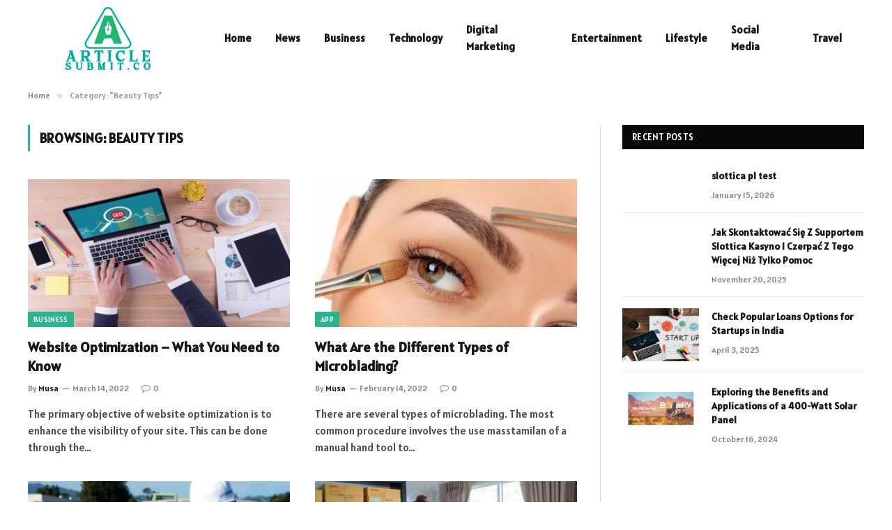

--- FILE ---
content_type: text/html; charset=UTF-8
request_url: https://articlesubmit.co/category/beauty-tips/
body_size: 10532
content:
<!DOCTYPE html>
<html lang="en-US" prefix="og: https://ogp.me/ns#" class="s-light site-s-light">

<head>

	<meta charset="UTF-8" />
	<meta name="viewport" content="width=device-width, initial-scale=1" />
	
<!-- Search Engine Optimization by Rank Math - https://rankmath.com/ -->
<title>Beauty Tips - Article Submit</title><link rel="preload" as="font" href="https://articlesubmit.co/wp-content/themes/smart-mag/css/icons/fonts/ts-icons.woff2?v2.8" type="font/woff2" crossorigin="anonymous" />
<meta name="robots" content="follow, index, max-snippet:-1, max-video-preview:-1, max-image-preview:large"/>
<link rel="canonical" href="https://articlesubmit.co/category/beauty-tips/" />
<meta property="og:locale" content="en_US" />
<meta property="og:type" content="article" />
<meta property="og:title" content="Beauty Tips - Article Submit" />
<meta property="og:url" content="https://articlesubmit.co/category/beauty-tips/" />
<meta property="og:site_name" content="Article Submit" />
<meta name="twitter:card" content="summary_large_image" />
<meta name="twitter:title" content="Beauty Tips - Article Submit" />
<meta name="twitter:site" content="@Musa" />
<meta name="twitter:label1" content="Posts" />
<meta name="twitter:data1" content="9" />
<script type="application/ld+json" class="rank-math-schema">{"@context":"https://schema.org","@graph":[{"@type":"Person","@id":"https://articlesubmit.co/#person","name":"Article Submit","sameAs":["https://twitter.com/Musa"]},{"@type":"WebSite","@id":"https://articlesubmit.co/#website","url":"https://articlesubmit.co","name":"Article Submit","publisher":{"@id":"https://articlesubmit.co/#person"},"inLanguage":"en-US"},{"@type":"CollectionPage","@id":"https://articlesubmit.co/category/beauty-tips/#webpage","url":"https://articlesubmit.co/category/beauty-tips/","name":"Beauty Tips - Article Submit","isPartOf":{"@id":"https://articlesubmit.co/#website"},"inLanguage":"en-US"}]}</script>
<!-- /Rank Math WordPress SEO plugin -->

<link rel='dns-prefetch' href='//fonts.googleapis.com' />
<link rel="alternate" type="application/rss+xml" title="Article Submit &raquo; Feed" href="https://articlesubmit.co/feed/" />
<link rel="alternate" type="application/rss+xml" title="Article Submit &raquo; Comments Feed" href="https://articlesubmit.co/comments/feed/" />
<link rel="alternate" type="application/rss+xml" title="Article Submit &raquo; Beauty Tips Category Feed" href="https://articlesubmit.co/category/beauty-tips/feed/" />
<style id='wp-img-auto-sizes-contain-inline-css' type='text/css'>
img:is([sizes=auto i],[sizes^="auto," i]){contain-intrinsic-size:3000px 1500px}
/*# sourceURL=wp-img-auto-sizes-contain-inline-css */
</style>
<style id='wp-emoji-styles-inline-css' type='text/css'>

	img.wp-smiley, img.emoji {
		display: inline !important;
		border: none !important;
		box-shadow: none !important;
		height: 1em !important;
		width: 1em !important;
		margin: 0 0.07em !important;
		vertical-align: -0.1em !important;
		background: none !important;
		padding: 0 !important;
	}
/*# sourceURL=wp-emoji-styles-inline-css */
</style>
<link rel='stylesheet' id='wp-block-library-css' href='https://articlesubmit.co/wp-includes/css/dist/block-library/style.min.css?ver=6.9' type='text/css' media='all' />
<style id='global-styles-inline-css' type='text/css'>
:root{--wp--preset--aspect-ratio--square: 1;--wp--preset--aspect-ratio--4-3: 4/3;--wp--preset--aspect-ratio--3-4: 3/4;--wp--preset--aspect-ratio--3-2: 3/2;--wp--preset--aspect-ratio--2-3: 2/3;--wp--preset--aspect-ratio--16-9: 16/9;--wp--preset--aspect-ratio--9-16: 9/16;--wp--preset--color--black: #000000;--wp--preset--color--cyan-bluish-gray: #abb8c3;--wp--preset--color--white: #ffffff;--wp--preset--color--pale-pink: #f78da7;--wp--preset--color--vivid-red: #cf2e2e;--wp--preset--color--luminous-vivid-orange: #ff6900;--wp--preset--color--luminous-vivid-amber: #fcb900;--wp--preset--color--light-green-cyan: #7bdcb5;--wp--preset--color--vivid-green-cyan: #00d084;--wp--preset--color--pale-cyan-blue: #8ed1fc;--wp--preset--color--vivid-cyan-blue: #0693e3;--wp--preset--color--vivid-purple: #9b51e0;--wp--preset--gradient--vivid-cyan-blue-to-vivid-purple: linear-gradient(135deg,rgb(6,147,227) 0%,rgb(155,81,224) 100%);--wp--preset--gradient--light-green-cyan-to-vivid-green-cyan: linear-gradient(135deg,rgb(122,220,180) 0%,rgb(0,208,130) 100%);--wp--preset--gradient--luminous-vivid-amber-to-luminous-vivid-orange: linear-gradient(135deg,rgb(252,185,0) 0%,rgb(255,105,0) 100%);--wp--preset--gradient--luminous-vivid-orange-to-vivid-red: linear-gradient(135deg,rgb(255,105,0) 0%,rgb(207,46,46) 100%);--wp--preset--gradient--very-light-gray-to-cyan-bluish-gray: linear-gradient(135deg,rgb(238,238,238) 0%,rgb(169,184,195) 100%);--wp--preset--gradient--cool-to-warm-spectrum: linear-gradient(135deg,rgb(74,234,220) 0%,rgb(151,120,209) 20%,rgb(207,42,186) 40%,rgb(238,44,130) 60%,rgb(251,105,98) 80%,rgb(254,248,76) 100%);--wp--preset--gradient--blush-light-purple: linear-gradient(135deg,rgb(255,206,236) 0%,rgb(152,150,240) 100%);--wp--preset--gradient--blush-bordeaux: linear-gradient(135deg,rgb(254,205,165) 0%,rgb(254,45,45) 50%,rgb(107,0,62) 100%);--wp--preset--gradient--luminous-dusk: linear-gradient(135deg,rgb(255,203,112) 0%,rgb(199,81,192) 50%,rgb(65,88,208) 100%);--wp--preset--gradient--pale-ocean: linear-gradient(135deg,rgb(255,245,203) 0%,rgb(182,227,212) 50%,rgb(51,167,181) 100%);--wp--preset--gradient--electric-grass: linear-gradient(135deg,rgb(202,248,128) 0%,rgb(113,206,126) 100%);--wp--preset--gradient--midnight: linear-gradient(135deg,rgb(2,3,129) 0%,rgb(40,116,252) 100%);--wp--preset--font-size--small: 13px;--wp--preset--font-size--medium: 20px;--wp--preset--font-size--large: 36px;--wp--preset--font-size--x-large: 42px;--wp--preset--spacing--20: 0.44rem;--wp--preset--spacing--30: 0.67rem;--wp--preset--spacing--40: 1rem;--wp--preset--spacing--50: 1.5rem;--wp--preset--spacing--60: 2.25rem;--wp--preset--spacing--70: 3.38rem;--wp--preset--spacing--80: 5.06rem;--wp--preset--shadow--natural: 6px 6px 9px rgba(0, 0, 0, 0.2);--wp--preset--shadow--deep: 12px 12px 50px rgba(0, 0, 0, 0.4);--wp--preset--shadow--sharp: 6px 6px 0px rgba(0, 0, 0, 0.2);--wp--preset--shadow--outlined: 6px 6px 0px -3px rgb(255, 255, 255), 6px 6px rgb(0, 0, 0);--wp--preset--shadow--crisp: 6px 6px 0px rgb(0, 0, 0);}:where(.is-layout-flex){gap: 0.5em;}:where(.is-layout-grid){gap: 0.5em;}body .is-layout-flex{display: flex;}.is-layout-flex{flex-wrap: wrap;align-items: center;}.is-layout-flex > :is(*, div){margin: 0;}body .is-layout-grid{display: grid;}.is-layout-grid > :is(*, div){margin: 0;}:where(.wp-block-columns.is-layout-flex){gap: 2em;}:where(.wp-block-columns.is-layout-grid){gap: 2em;}:where(.wp-block-post-template.is-layout-flex){gap: 1.25em;}:where(.wp-block-post-template.is-layout-grid){gap: 1.25em;}.has-black-color{color: var(--wp--preset--color--black) !important;}.has-cyan-bluish-gray-color{color: var(--wp--preset--color--cyan-bluish-gray) !important;}.has-white-color{color: var(--wp--preset--color--white) !important;}.has-pale-pink-color{color: var(--wp--preset--color--pale-pink) !important;}.has-vivid-red-color{color: var(--wp--preset--color--vivid-red) !important;}.has-luminous-vivid-orange-color{color: var(--wp--preset--color--luminous-vivid-orange) !important;}.has-luminous-vivid-amber-color{color: var(--wp--preset--color--luminous-vivid-amber) !important;}.has-light-green-cyan-color{color: var(--wp--preset--color--light-green-cyan) !important;}.has-vivid-green-cyan-color{color: var(--wp--preset--color--vivid-green-cyan) !important;}.has-pale-cyan-blue-color{color: var(--wp--preset--color--pale-cyan-blue) !important;}.has-vivid-cyan-blue-color{color: var(--wp--preset--color--vivid-cyan-blue) !important;}.has-vivid-purple-color{color: var(--wp--preset--color--vivid-purple) !important;}.has-black-background-color{background-color: var(--wp--preset--color--black) !important;}.has-cyan-bluish-gray-background-color{background-color: var(--wp--preset--color--cyan-bluish-gray) !important;}.has-white-background-color{background-color: var(--wp--preset--color--white) !important;}.has-pale-pink-background-color{background-color: var(--wp--preset--color--pale-pink) !important;}.has-vivid-red-background-color{background-color: var(--wp--preset--color--vivid-red) !important;}.has-luminous-vivid-orange-background-color{background-color: var(--wp--preset--color--luminous-vivid-orange) !important;}.has-luminous-vivid-amber-background-color{background-color: var(--wp--preset--color--luminous-vivid-amber) !important;}.has-light-green-cyan-background-color{background-color: var(--wp--preset--color--light-green-cyan) !important;}.has-vivid-green-cyan-background-color{background-color: var(--wp--preset--color--vivid-green-cyan) !important;}.has-pale-cyan-blue-background-color{background-color: var(--wp--preset--color--pale-cyan-blue) !important;}.has-vivid-cyan-blue-background-color{background-color: var(--wp--preset--color--vivid-cyan-blue) !important;}.has-vivid-purple-background-color{background-color: var(--wp--preset--color--vivid-purple) !important;}.has-black-border-color{border-color: var(--wp--preset--color--black) !important;}.has-cyan-bluish-gray-border-color{border-color: var(--wp--preset--color--cyan-bluish-gray) !important;}.has-white-border-color{border-color: var(--wp--preset--color--white) !important;}.has-pale-pink-border-color{border-color: var(--wp--preset--color--pale-pink) !important;}.has-vivid-red-border-color{border-color: var(--wp--preset--color--vivid-red) !important;}.has-luminous-vivid-orange-border-color{border-color: var(--wp--preset--color--luminous-vivid-orange) !important;}.has-luminous-vivid-amber-border-color{border-color: var(--wp--preset--color--luminous-vivid-amber) !important;}.has-light-green-cyan-border-color{border-color: var(--wp--preset--color--light-green-cyan) !important;}.has-vivid-green-cyan-border-color{border-color: var(--wp--preset--color--vivid-green-cyan) !important;}.has-pale-cyan-blue-border-color{border-color: var(--wp--preset--color--pale-cyan-blue) !important;}.has-vivid-cyan-blue-border-color{border-color: var(--wp--preset--color--vivid-cyan-blue) !important;}.has-vivid-purple-border-color{border-color: var(--wp--preset--color--vivid-purple) !important;}.has-vivid-cyan-blue-to-vivid-purple-gradient-background{background: var(--wp--preset--gradient--vivid-cyan-blue-to-vivid-purple) !important;}.has-light-green-cyan-to-vivid-green-cyan-gradient-background{background: var(--wp--preset--gradient--light-green-cyan-to-vivid-green-cyan) !important;}.has-luminous-vivid-amber-to-luminous-vivid-orange-gradient-background{background: var(--wp--preset--gradient--luminous-vivid-amber-to-luminous-vivid-orange) !important;}.has-luminous-vivid-orange-to-vivid-red-gradient-background{background: var(--wp--preset--gradient--luminous-vivid-orange-to-vivid-red) !important;}.has-very-light-gray-to-cyan-bluish-gray-gradient-background{background: var(--wp--preset--gradient--very-light-gray-to-cyan-bluish-gray) !important;}.has-cool-to-warm-spectrum-gradient-background{background: var(--wp--preset--gradient--cool-to-warm-spectrum) !important;}.has-blush-light-purple-gradient-background{background: var(--wp--preset--gradient--blush-light-purple) !important;}.has-blush-bordeaux-gradient-background{background: var(--wp--preset--gradient--blush-bordeaux) !important;}.has-luminous-dusk-gradient-background{background: var(--wp--preset--gradient--luminous-dusk) !important;}.has-pale-ocean-gradient-background{background: var(--wp--preset--gradient--pale-ocean) !important;}.has-electric-grass-gradient-background{background: var(--wp--preset--gradient--electric-grass) !important;}.has-midnight-gradient-background{background: var(--wp--preset--gradient--midnight) !important;}.has-small-font-size{font-size: var(--wp--preset--font-size--small) !important;}.has-medium-font-size{font-size: var(--wp--preset--font-size--medium) !important;}.has-large-font-size{font-size: var(--wp--preset--font-size--large) !important;}.has-x-large-font-size{font-size: var(--wp--preset--font-size--x-large) !important;}
/*# sourceURL=global-styles-inline-css */
</style>

<style id='classic-theme-styles-inline-css' type='text/css'>
/*! This file is auto-generated */
.wp-block-button__link{color:#fff;background-color:#32373c;border-radius:9999px;box-shadow:none;text-decoration:none;padding:calc(.667em + 2px) calc(1.333em + 2px);font-size:1.125em}.wp-block-file__button{background:#32373c;color:#fff;text-decoration:none}
/*# sourceURL=/wp-includes/css/classic-themes.min.css */
</style>
<link rel='stylesheet' id='smartmag-core-css' href='https://articlesubmit.co/wp-content/themes/smart-mag/style.css?ver=9.5.0' type='text/css' media='all' />
<style id='smartmag-core-inline-css' type='text/css'>
:root { --text-font: "Alatsi", system-ui, -apple-system, "Segoe UI", Arial, sans-serif;
--body-font: "Alatsi", system-ui, -apple-system, "Segoe UI", Arial, sans-serif;
--ui-font: "Alatsi", system-ui, -apple-system, "Segoe UI", Arial, sans-serif;
--title-font: "Alatsi", system-ui, -apple-system, "Segoe UI", Arial, sans-serif;
--h-font: "Alatsi", system-ui, -apple-system, "Segoe UI", Arial, sans-serif;
--tertiary-font: "Alatsi", system-ui, -apple-system, "Segoe UI", Arial, sans-serif;
--title-font: "Alatsi", system-ui, -apple-system, "Segoe UI", Arial, sans-serif;
--h-font: "Alatsi", system-ui, -apple-system, "Segoe UI", Arial, sans-serif; }
.lower-footer { color: #ffffff; }


/*# sourceURL=smartmag-core-inline-css */
</style>
<link rel='stylesheet' id='smartmag-magnific-popup-css' href='https://articlesubmit.co/wp-content/themes/smart-mag/css/lightbox.css?ver=9.5.0' type='text/css' media='all' />
<link rel='stylesheet' id='smartmag-icons-css' href='https://articlesubmit.co/wp-content/themes/smart-mag/css/icons/icons.css?ver=9.5.0' type='text/css' media='all' />
<link rel='stylesheet' id='smartmag-gfonts-custom-css' href='https://fonts.googleapis.com/css?family=Alatsi%3A400%2C500%2C600%2C700' type='text/css' media='all' />
<script type="text/javascript" src="https://articlesubmit.co/wp-includes/js/jquery/jquery.min.js?ver=3.7.1" id="jquery-core-js"></script>
<script type="text/javascript" src="https://articlesubmit.co/wp-includes/js/jquery/jquery-migrate.min.js?ver=3.4.1" id="jquery-migrate-js"></script>
<link rel="https://api.w.org/" href="https://articlesubmit.co/wp-json/" /><link rel="alternate" title="JSON" type="application/json" href="https://articlesubmit.co/wp-json/wp/v2/categories/12" /><link rel="EditURI" type="application/rsd+xml" title="RSD" href="https://articlesubmit.co/xmlrpc.php?rsd" />
<meta name="generator" content="WordPress 6.9" />

		<script>
		var BunyadSchemeKey = 'bunyad-scheme';
		(() => {
			const d = document.documentElement;
			const c = d.classList;
			var scheme = localStorage.getItem(BunyadSchemeKey);
			
			if (scheme) {
				d.dataset.origClass = c;
				scheme === 'dark' ? c.remove('s-light', 'site-s-light') : c.remove('s-dark', 'site-s-dark');
				c.add('site-s-' + scheme, 's-' + scheme);
			}
		})();
		</script>
		<meta name="generator" content="Elementor 3.23.3; features: e_optimized_css_loading, e_font_icon_svg, additional_custom_breakpoints, e_lazyload; settings: css_print_method-external, google_font-enabled, font_display-swap">
			<style>
				.e-con.e-parent:nth-of-type(n+4):not(.e-lazyloaded):not(.e-no-lazyload),
				.e-con.e-parent:nth-of-type(n+4):not(.e-lazyloaded):not(.e-no-lazyload) * {
					background-image: none !important;
				}
				@media screen and (max-height: 1024px) {
					.e-con.e-parent:nth-of-type(n+3):not(.e-lazyloaded):not(.e-no-lazyload),
					.e-con.e-parent:nth-of-type(n+3):not(.e-lazyloaded):not(.e-no-lazyload) * {
						background-image: none !important;
					}
				}
				@media screen and (max-height: 640px) {
					.e-con.e-parent:nth-of-type(n+2):not(.e-lazyloaded):not(.e-no-lazyload),
					.e-con.e-parent:nth-of-type(n+2):not(.e-lazyloaded):not(.e-no-lazyload) * {
						background-image: none !important;
					}
				}
			</style>
			<link rel="icon" href="https://articlesubmit.co/wp-content/uploads/2022/07/cropped-articlesubmit-e1713518449408-32x32.png" sizes="32x32" />
<link rel="icon" href="https://articlesubmit.co/wp-content/uploads/2022/07/cropped-articlesubmit-e1713518449408-192x192.png" sizes="192x192" />
<link rel="apple-touch-icon" href="https://articlesubmit.co/wp-content/uploads/2022/07/cropped-articlesubmit-e1713518449408-180x180.png" />
<meta name="msapplication-TileImage" content="https://articlesubmit.co/wp-content/uploads/2022/07/cropped-articlesubmit-e1713518449408-270x270.png" />


</head>

<body class="archive category category-beauty-tips category-12 wp-theme-smart-mag right-sidebar has-lb has-lb-sm has-sb-sep layout-normal elementor-default elementor-kit-746">



<div class="main-wrap">

	
<div class="off-canvas-backdrop"></div>
<div class="mobile-menu-container off-canvas s-dark hide-menu-lg" id="off-canvas">

	<div class="off-canvas-head">
		<a href="#" class="close">
			<span class="visuallyhidden">Close Menu</span>
			<i class="tsi tsi-times"></i>
		</a>

		<div class="ts-logo">
			<img class="logo-mobile logo-image" src="https://articlesubmit.co/wp-content/uploads/2022/07/articlesubmit-e1713518449408.png" width="115" height="85" alt="Article Submit"/>		</div>
	</div>

	<div class="off-canvas-content">

					<ul class="mobile-menu"></ul>
		
		
		
		<div class="spc-social-block spc-social spc-social-b smart-head-social">
		
			
				<a href="#" class="link service s-facebook" target="_blank" rel="nofollow noopener">
					<i class="icon tsi tsi-facebook"></i>					<span class="visuallyhidden">Facebook</span>
				</a>
									
			
				<a href="#" class="link service s-twitter" target="_blank" rel="nofollow noopener">
					<i class="icon tsi tsi-twitter"></i>					<span class="visuallyhidden">X (Twitter)</span>
				</a>
									
			
				<a href="#" class="link service s-instagram" target="_blank" rel="nofollow noopener">
					<i class="icon tsi tsi-instagram"></i>					<span class="visuallyhidden">Instagram</span>
				</a>
									
			
		</div>

		
	</div>

</div>
<div class="smart-head smart-head-a smart-head-main" id="smart-head" data-sticky="auto" data-sticky-type="smart" data-sticky-full>
	
	<div class="smart-head-row smart-head-mid is-light smart-head-row-full">

		<div class="inner wrap">

							
				<div class="items items-left ">
					<a href="https://articlesubmit.co/" title="Article Submit" rel="home" class="logo-link ts-logo logo-is-image">
		<span>
			
				
					<img src="https://articlesubmit.co/wp-content/uploads/2022/07/articlesubmit-e1713518449408.png" class="logo-image" alt="Article Submit" width="230" height="170"/>
									 
					</span>
	</a>	<div class="nav-wrap">
		<nav class="navigation navigation-main nav-hov-a">
			<ul id="menu-header" class="menu"><li id="menu-item-787" class="menu-item menu-item-type-custom menu-item-object-custom menu-item-home menu-item-787"><a href="https://articlesubmit.co/">Home</a></li>
<li id="menu-item-792" class="menu-item menu-item-type-taxonomy menu-item-object-category menu-cat-3 menu-item-792"><a href="https://articlesubmit.co/category/news/">News</a></li>
<li id="menu-item-788" class="menu-item menu-item-type-taxonomy menu-item-object-category menu-cat-5 menu-item-788"><a href="https://articlesubmit.co/category/business/">Business</a></li>
<li id="menu-item-794" class="menu-item menu-item-type-taxonomy menu-item-object-category menu-cat-32 menu-item-794"><a href="https://articlesubmit.co/category/technology/">Technology</a></li>
<li id="menu-item-789" class="menu-item menu-item-type-taxonomy menu-item-object-category menu-cat-4 menu-item-789"><a href="https://articlesubmit.co/category/digital-marketing/">Digital Marketing</a></li>
<li id="menu-item-790" class="menu-item menu-item-type-taxonomy menu-item-object-category menu-cat-17 menu-item-790"><a href="https://articlesubmit.co/category/entertainment/">Entertainment</a></li>
<li id="menu-item-791" class="menu-item menu-item-type-taxonomy menu-item-object-category menu-cat-26 menu-item-791"><a href="https://articlesubmit.co/category/lifestyle/">Lifestyle</a></li>
<li id="menu-item-796" class="menu-item menu-item-type-taxonomy menu-item-object-category menu-cat-28 menu-item-796"><a href="https://articlesubmit.co/category/social-media/">Social Media</a></li>
<li id="menu-item-797" class="menu-item menu-item-type-taxonomy menu-item-object-category menu-cat-33 menu-item-797"><a href="https://articlesubmit.co/category/travel/">Travel</a></li>
</ul>		</nav>
	</div>
				</div>

							
				<div class="items items-center empty">
								</div>

							
				<div class="items items-right empty">
								</div>

						
		</div>
	</div>

	</div>
<div class="smart-head smart-head-a smart-head-mobile" id="smart-head-mobile" data-sticky="mid" data-sticky-type="smart" data-sticky-full>
	
	<div class="smart-head-row smart-head-mid smart-head-row-3 s-dark smart-head-row-full">

		<div class="inner wrap">

							
				<div class="items items-left ">
				
<button class="offcanvas-toggle has-icon" type="button" aria-label="Menu">
	<span class="hamburger-icon hamburger-icon-a">
		<span class="inner"></span>
	</span>
</button>				</div>

							
				<div class="items items-center ">
					<a href="https://articlesubmit.co/" title="Article Submit" rel="home" class="logo-link ts-logo logo-is-image">
		<span>
			
									<img class="logo-mobile logo-image" src="https://articlesubmit.co/wp-content/uploads/2022/07/articlesubmit-e1713518449408.png" width="115" height="85" alt="Article Submit"/>									 
					</span>
	</a>				</div>

							
				<div class="items items-right empty">
								</div>

						
		</div>
	</div>

	</div>
<nav class="breadcrumbs is-full-width breadcrumbs-a" id="breadcrumb"><div class="inner ts-contain "><span><a href="https://articlesubmit.co/"><span>Home</span></a></span><span class="delim">&raquo;</span><span class="current">Category: &quot;Beauty Tips&quot;</span></div></nav>
<div class="main ts-contain cf right-sidebar">
			<div class="ts-row">
			<div class="col-8 main-content">

							<h1 class="archive-heading">
					Browsing: <span>Beauty Tips</span>				</h1>
						
					
							
					<section class="block-wrap block-grid mb-none" data-id="1">

				
			<div class="block-content">
					
	<div class="loop loop-grid loop-grid-base grid grid-2 md:grid-2 xs:grid-1">

					
<article class="l-post grid-post grid-base-post">

	
			<div class="media">

		
			<a href="https://articlesubmit.co/website-optimization-what-you-need-to-know/" class="image-link media-ratio ratio-16-9" title="Website Optimization &#8211; What You Need to Know"><span data-bgsrc="https://articlesubmit.co/wp-content/uploads/2022/02/Website-Optimization-What-You-Need-to-Know.jpg" class="img bg-cover wp-post-image attachment-bunyad-grid size-bunyad-grid no-lazy skip-lazy" data-bgset="https://articlesubmit.co/wp-content/uploads/2022/02/Website-Optimization-What-You-Need-to-Know.jpg 748w, https://articlesubmit.co/wp-content/uploads/2022/02/Website-Optimization-What-You-Need-to-Know-300x169.jpg 300w, https://articlesubmit.co/wp-content/uploads/2022/02/Website-Optimization-What-You-Need-to-Know-390x220.jpg 390w" data-sizes="(max-width: 377px) 100vw, 377px"></span></a>			
			
			
							
				<span class="cat-labels cat-labels-overlay c-overlay p-bot-left">
				<a href="https://articlesubmit.co/category/business/" class="category term-color-5" rel="category">Business</a>
			</span>
						
			
		
		</div>
	

	
		<div class="content">

			<div class="post-meta post-meta-a has-below"><h2 class="is-title post-title"><a href="https://articlesubmit.co/website-optimization-what-you-need-to-know/">Website Optimization &#8211; What You Need to Know</a></h2><div class="post-meta-items meta-below"><span class="meta-item post-author"><span class="by">By</span> <a href="https://articlesubmit.co/author/musa/" title="Posts by Musa" rel="author">Musa</a></span><span class="meta-item has-next-icon date"><span class="date-link"><time class="post-date" datetime="2022-03-14T13:31:09+06:00">March 14, 2022</time></span></span><span class="meta-item comments has-icon"><a href="https://articlesubmit.co/website-optimization-what-you-need-to-know/#respond"><i class="tsi tsi-comment-o"></i>0</a></span></div></div>			
						
				<div class="excerpt">
					<p>The primary objective of website optimization is to enhance the visibility of your site. This can be done through the&hellip;</p>
				</div>
			
			
			
		</div>

	
</article>					
<article class="l-post grid-post grid-base-post">

	
			<div class="media">

		
			<a href="https://articlesubmit.co/what-are-the-different-types-of-microblading/" class="image-link media-ratio ratio-16-9" title="What Are the Different Types of Microblading?"><span data-bgsrc="https://articlesubmit.co/wp-content/uploads/2022/02/What-Are-the-Different-Types-of-Microblading.jpg" class="img bg-cover wp-post-image attachment-large size-large lazyload" data-bgset="https://articlesubmit.co/wp-content/uploads/2022/02/What-Are-the-Different-Types-of-Microblading.jpg 748w, https://articlesubmit.co/wp-content/uploads/2022/02/What-Are-the-Different-Types-of-Microblading-300x169.jpg 300w, https://articlesubmit.co/wp-content/uploads/2022/02/What-Are-the-Different-Types-of-Microblading-390x220.jpg 390w" data-sizes="(max-width: 377px) 100vw, 377px"></span></a>			
			
			
							
				<span class="cat-labels cat-labels-overlay c-overlay p-bot-left">
				<a href="https://articlesubmit.co/category/app/" class="category term-color-8" rel="category">App</a>
			</span>
						
			
		
		</div>
	

	
		<div class="content">

			<div class="post-meta post-meta-a has-below"><h2 class="is-title post-title"><a href="https://articlesubmit.co/what-are-the-different-types-of-microblading/">What Are the Different Types of Microblading?</a></h2><div class="post-meta-items meta-below"><span class="meta-item post-author"><span class="by">By</span> <a href="https://articlesubmit.co/author/musa/" title="Posts by Musa" rel="author">Musa</a></span><span class="meta-item has-next-icon date"><span class="date-link"><time class="post-date" datetime="2022-02-14T13:31:13+06:00">February 14, 2022</time></span></span><span class="meta-item comments has-icon"><a href="https://articlesubmit.co/what-are-the-different-types-of-microblading/#respond"><i class="tsi tsi-comment-o"></i>0</a></span></div></div>			
						
				<div class="excerpt">
					<p>There are several types of microblading. The most common procedure involves the use masstamilan of a manual hand tool to&hellip;</p>
				</div>
			
			
			
		</div>

	
</article>					
<article class="l-post grid-post grid-base-post">

	
			<div class="media">

		
			<a href="https://articlesubmit.co/what-are-the-principle-techniques-for-statistical-surveying/" class="image-link media-ratio ratio-16-9" title="What Are the Principle Techniques for Statistical Surveying?"><span data-bgsrc="https://articlesubmit.co/wp-content/uploads/2022/02/What-Are-the-Principle-Techniques-for-Statistical-Surveying.jpg" class="img bg-cover wp-post-image attachment-large size-large lazyload" data-bgset="https://articlesubmit.co/wp-content/uploads/2022/02/What-Are-the-Principle-Techniques-for-Statistical-Surveying.jpg 748w, https://articlesubmit.co/wp-content/uploads/2022/02/What-Are-the-Principle-Techniques-for-Statistical-Surveying-300x169.jpg 300w, https://articlesubmit.co/wp-content/uploads/2022/02/What-Are-the-Principle-Techniques-for-Statistical-Surveying-390x220.jpg 390w" data-sizes="(max-width: 377px) 100vw, 377px"></span></a>			
			
			
							
				<span class="cat-labels cat-labels-overlay c-overlay p-bot-left">
				<a href="https://articlesubmit.co/category/app/" class="category term-color-8" rel="category">App</a>
			</span>
						
			
		
		</div>
	

	
		<div class="content">

			<div class="post-meta post-meta-a has-below"><h2 class="is-title post-title"><a href="https://articlesubmit.co/what-are-the-principle-techniques-for-statistical-surveying/">What Are the Principle Techniques for Statistical Surveying?</a></h2><div class="post-meta-items meta-below"><span class="meta-item post-author"><span class="by">By</span> <a href="https://articlesubmit.co/author/musa/" title="Posts by Musa" rel="author">Musa</a></span><span class="meta-item has-next-icon date"><span class="date-link"><time class="post-date" datetime="2022-02-14T13:31:13+06:00">February 14, 2022</time></span></span><span class="meta-item comments has-icon"><a href="https://articlesubmit.co/what-are-the-principle-techniques-for-statistical-surveying/#respond"><i class="tsi tsi-comment-o"></i>0</a></span></div></div>			
						
				<div class="excerpt">
					<p>There are many important principles guiding the design of sample surveys. Using a large sample is important because it enables&hellip;</p>
				</div>
			
			
			
		</div>

	
</article>					
<article class="l-post grid-post grid-base-post">

	
			<div class="media">

		
			<a href="https://articlesubmit.co/what-is-the-fate-of-advanced-promoting/" class="image-link media-ratio ratio-16-9" title="What Is the Fate of Advanced Promoting?"><span data-bgsrc="https://articlesubmit.co/wp-content/uploads/2022/02/What-Is-the-Fate-of-Advanced-Promoting.jpg" class="img bg-cover wp-post-image attachment-large size-large lazyload" data-bgset="https://articlesubmit.co/wp-content/uploads/2022/02/What-Is-the-Fate-of-Advanced-Promoting.jpg 748w, https://articlesubmit.co/wp-content/uploads/2022/02/What-Is-the-Fate-of-Advanced-Promoting-300x169.jpg 300w, https://articlesubmit.co/wp-content/uploads/2022/02/What-Is-the-Fate-of-Advanced-Promoting-390x220.jpg 390w" data-sizes="(max-width: 377px) 100vw, 377px"></span></a>			
			
			
							
				<span class="cat-labels cat-labels-overlay c-overlay p-bot-left">
				<a href="https://articlesubmit.co/category/app/" class="category term-color-8" rel="category">App</a>
			</span>
						
			
		
		</div>
	

	
		<div class="content">

			<div class="post-meta post-meta-a has-below"><h2 class="is-title post-title"><a href="https://articlesubmit.co/what-is-the-fate-of-advanced-promoting/">What Is the Fate of Advanced Promoting?</a></h2><div class="post-meta-items meta-below"><span class="meta-item post-author"><span class="by">By</span> <a href="https://articlesubmit.co/author/musa/" title="Posts by Musa" rel="author">Musa</a></span><span class="meta-item has-next-icon date"><span class="date-link"><time class="post-date" datetime="2022-02-14T13:31:12+06:00">February 14, 2022</time></span></span><span class="meta-item comments has-icon"><a href="https://articlesubmit.co/what-is-the-fate-of-advanced-promoting/#respond"><i class="tsi tsi-comment-o"></i>0</a></span></div></div>			
						
				<div class="excerpt">
					<p>Under the new policy, a commander can be notified with up to three- to four-days&#8217; advance notice when a staff&hellip;</p>
				</div>
			
			
			
		</div>

	
</article>					
<article class="l-post grid-post grid-base-post">

	
			<div class="media">

		
			<a href="https://articlesubmit.co/which-best-forex-card-in-india-can-make-your-movement-charming/" class="image-link media-ratio ratio-16-9" title="Which Best Forex Card in India Can Make Your Movement Charming?"><span data-bgsrc="https://articlesubmit.co/wp-content/uploads/2022/02/Which-Best-Forex-Card-in-India-Can-Make-Your-Movement-Charming.jpg" class="img bg-cover wp-post-image attachment-large size-large lazyload" data-bgset="https://articlesubmit.co/wp-content/uploads/2022/02/Which-Best-Forex-Card-in-India-Can-Make-Your-Movement-Charming.jpg 748w, https://articlesubmit.co/wp-content/uploads/2022/02/Which-Best-Forex-Card-in-India-Can-Make-Your-Movement-Charming-300x169.jpg 300w, https://articlesubmit.co/wp-content/uploads/2022/02/Which-Best-Forex-Card-in-India-Can-Make-Your-Movement-Charming-390x220.jpg 390w" data-sizes="(max-width: 377px) 100vw, 377px"></span></a>			
			
			
							
				<span class="cat-labels cat-labels-overlay c-overlay p-bot-left">
				<a href="https://articlesubmit.co/category/app/" class="category term-color-8" rel="category">App</a>
			</span>
						
			
		
		</div>
	

	
		<div class="content">

			<div class="post-meta post-meta-a has-below"><h2 class="is-title post-title"><a href="https://articlesubmit.co/which-best-forex-card-in-india-can-make-your-movement-charming/">Which Best Forex Card in India Can Make Your Movement Charming?</a></h2><div class="post-meta-items meta-below"><span class="meta-item post-author"><span class="by">By</span> <a href="https://articlesubmit.co/author/musa/" title="Posts by Musa" rel="author">Musa</a></span><span class="meta-item has-next-icon date"><span class="date-link"><time class="post-date" datetime="2022-02-14T13:31:12+06:00">February 14, 2022</time></span></span><span class="meta-item comments has-icon"><a href="https://articlesubmit.co/which-best-forex-card-in-india-can-make-your-movement-charming/#respond"><i class="tsi tsi-comment-o"></i>0</a></span></div></div>			
						
				<div class="excerpt">
					<p>There are different types of forex cards available in the market and choosing the right one can be confusing. Some&hellip;</p>
				</div>
			
			
			
		</div>

	
</article>					
<article class="l-post grid-post grid-base-post">

	
			<div class="media">

		
			<a href="https://articlesubmit.co/why-himalayan-salt-lights-should-be-everywhere-in-your-home/" class="image-link media-ratio ratio-16-9" title="Why Himalayan Salt Lights Should Be Everywhere in Your Home"><span data-bgsrc="https://articlesubmit.co/wp-content/uploads/2022/02/Why-Himalayan-Salt-Lights-Should-Be-Everywhere-in-Your-Home.jpg" class="img bg-cover wp-post-image attachment-large size-large lazyload" data-bgset="https://articlesubmit.co/wp-content/uploads/2022/02/Why-Himalayan-Salt-Lights-Should-Be-Everywhere-in-Your-Home.jpg 748w, https://articlesubmit.co/wp-content/uploads/2022/02/Why-Himalayan-Salt-Lights-Should-Be-Everywhere-in-Your-Home-300x169.jpg 300w, https://articlesubmit.co/wp-content/uploads/2022/02/Why-Himalayan-Salt-Lights-Should-Be-Everywhere-in-Your-Home-390x220.jpg 390w" data-sizes="(max-width: 377px) 100vw, 377px"></span></a>			
			
			
							
				<span class="cat-labels cat-labels-overlay c-overlay p-bot-left">
				<a href="https://articlesubmit.co/category/news/" class="category term-color-3" rel="category">News</a>
			</span>
						
			
		
		</div>
	

	
		<div class="content">

			<div class="post-meta post-meta-a has-below"><h2 class="is-title post-title"><a href="https://articlesubmit.co/why-himalayan-salt-lights-should-be-everywhere-in-your-home/">Why Himalayan Salt Lights Should Be Everywhere in Your Home</a></h2><div class="post-meta-items meta-below"><span class="meta-item post-author"><span class="by">By</span> <a href="https://articlesubmit.co/author/musa/" title="Posts by Musa" rel="author">Musa</a></span><span class="meta-item has-next-icon date"><span class="date-link"><time class="post-date" datetime="2022-02-14T13:31:11+06:00">February 14, 2022</time></span></span><span class="meta-item comments has-icon"><a href="https://articlesubmit.co/why-himalayan-salt-lights-should-be-everywhere-in-your-home/#respond"><i class="tsi tsi-comment-o"></i>0</a></span></div></div>			
						
				<div class="excerpt">
					<p>Himalayan salt lights should be everywhere in your home. They are like natural air purifiers, and the negative ions they&hellip;</p>
				</div>
			
			
			
		</div>

	
</article>					
<article class="l-post grid-post grid-base-post">

	
			<div class="media">

		
			<a href="https://articlesubmit.co/why-pakistan-falls-behind-in-web-based-shopping/" class="image-link media-ratio ratio-16-9" title="Why Pakistan Falls Behind in Web Based Shopping"><span data-bgsrc="https://articlesubmit.co/wp-content/uploads/2022/02/Why-Pakistan-Falls-Behind-in-Web-Based-Shopping.jpg" class="img bg-cover wp-post-image attachment-large size-large lazyload" data-bgset="https://articlesubmit.co/wp-content/uploads/2022/02/Why-Pakistan-Falls-Behind-in-Web-Based-Shopping.jpg 748w, https://articlesubmit.co/wp-content/uploads/2022/02/Why-Pakistan-Falls-Behind-in-Web-Based-Shopping-300x169.jpg 300w, https://articlesubmit.co/wp-content/uploads/2022/02/Why-Pakistan-Falls-Behind-in-Web-Based-Shopping-390x220.jpg 390w" data-sizes="(max-width: 377px) 100vw, 377px"></span></a>			
			
			
							
				<span class="cat-labels cat-labels-overlay c-overlay p-bot-left">
				<a href="https://articlesubmit.co/category/business/" class="category term-color-5" rel="category">Business</a>
			</span>
						
			
		
		</div>
	

	
		<div class="content">

			<div class="post-meta post-meta-a has-below"><h2 class="is-title post-title"><a href="https://articlesubmit.co/why-pakistan-falls-behind-in-web-based-shopping/">Why Pakistan Falls Behind in Web Based Shopping</a></h2><div class="post-meta-items meta-below"><span class="meta-item post-author"><span class="by">By</span> <a href="https://articlesubmit.co/author/musa/" title="Posts by Musa" rel="author">Musa</a></span><span class="meta-item has-next-icon date"><span class="date-link"><time class="post-date" datetime="2022-02-14T13:31:11+06:00">February 14, 2022</time></span></span><span class="meta-item comments has-icon"><a href="https://articlesubmit.co/why-pakistan-falls-behind-in-web-based-shopping/#respond"><i class="tsi tsi-comment-o"></i>0</a></span></div></div>			
						
				<div class="excerpt">
					<p>Internet users in Pakistan have long been buying items online. The recent growth of e-commerce has transformed consumer behaviour and&hellip;</p>
				</div>
			
			
			
		</div>

	
</article>					
<article class="l-post grid-post grid-base-post">

	
			<div class="media">

		
			<a href="https://articlesubmit.co/healthy-skin-tips-for-better-skin-in-the-winter/" class="image-link media-ratio ratio-16-9" title="Healthy Skin Tips For Better Skin in the Winter"><span data-bgsrc="https://articlesubmit.co/wp-content/uploads/2022/02/Healthy-Skin-Tips-For-Better-Skin-in-the-Winter.jpg" class="img bg-cover wp-post-image attachment-large size-large lazyload" data-bgset="https://articlesubmit.co/wp-content/uploads/2022/02/Healthy-Skin-Tips-For-Better-Skin-in-the-Winter.jpg 748w, https://articlesubmit.co/wp-content/uploads/2022/02/Healthy-Skin-Tips-For-Better-Skin-in-the-Winter-300x169.jpg 300w, https://articlesubmit.co/wp-content/uploads/2022/02/Healthy-Skin-Tips-For-Better-Skin-in-the-Winter-390x220.jpg 390w" data-sizes="(max-width: 377px) 100vw, 377px"></span></a>			
			
			
							
				<span class="cat-labels cat-labels-overlay c-overlay p-bot-left">
				<a href="https://articlesubmit.co/category/app/" class="category term-color-8" rel="category">App</a>
			</span>
						
			
		
		</div>
	

	
		<div class="content">

			<div class="post-meta post-meta-a has-below"><h2 class="is-title post-title"><a href="https://articlesubmit.co/healthy-skin-tips-for-better-skin-in-the-winter/">Healthy Skin Tips For Better Skin in the Winter</a></h2><div class="post-meta-items meta-below"><span class="meta-item post-author"><span class="by">By</span> <a href="https://articlesubmit.co/author/musa/" title="Posts by Musa" rel="author">Musa</a></span><span class="meta-item has-next-icon date"><span class="date-link"><time class="post-date" datetime="2022-02-14T13:31:10+06:00">February 14, 2022</time></span></span><span class="meta-item comments has-icon"><a href="https://articlesubmit.co/healthy-skin-tips-for-better-skin-in-the-winter/#respond"><i class="tsi tsi-comment-o"></i>0</a></span></div></div>			
						
				<div class="excerpt">
					<p>You&#8217;re in for a harsh winter, but you can avoid a number of problems with your skin by following these&hellip;</p>
				</div>
			
			
			
		</div>

	
</article>					
<article class="l-post grid-post grid-base-post">

	
			<div class="media">

		
			<a href="https://articlesubmit.co/5-benefits-of-profiting-a-bicycle-credit/" class="image-link media-ratio ratio-16-9" title="5 Benefits of Profiting a Bicycle Credit"><span data-bgsrc="https://articlesubmit.co/wp-content/uploads/2022/02/5-Benefits-of-Profiting-a-Bicycle-Credit.jpg" class="img bg-cover wp-post-image attachment-large size-large lazyload" data-bgset="https://articlesubmit.co/wp-content/uploads/2022/02/5-Benefits-of-Profiting-a-Bicycle-Credit.jpg 748w, https://articlesubmit.co/wp-content/uploads/2022/02/5-Benefits-of-Profiting-a-Bicycle-Credit-300x169.jpg 300w, https://articlesubmit.co/wp-content/uploads/2022/02/5-Benefits-of-Profiting-a-Bicycle-Credit-390x220.jpg 390w" data-sizes="(max-width: 377px) 100vw, 377px"></span></a>			
			
			
							
				<span class="cat-labels cat-labels-overlay c-overlay p-bot-left">
				<a href="https://articlesubmit.co/category/business/" class="category term-color-5" rel="category">Business</a>
			</span>
						
			
		
		</div>
	

	
		<div class="content">

			<div class="post-meta post-meta-a has-below"><h2 class="is-title post-title"><a href="https://articlesubmit.co/5-benefits-of-profiting-a-bicycle-credit/">5 Benefits of Profiting a Bicycle Credit</a></h2><div class="post-meta-items meta-below"><span class="meta-item post-author"><span class="by">By</span> <a href="https://articlesubmit.co/author/musa/" title="Posts by Musa" rel="author">Musa</a></span><span class="meta-item has-next-icon date"><span class="date-link"><time class="post-date" datetime="2022-02-14T13:31:09+06:00">February 14, 2022</time></span></span><span class="meta-item comments has-icon"><a href="https://articlesubmit.co/5-benefits-of-profiting-a-bicycle-credit/#respond"><i class="tsi tsi-comment-o"></i>0</a></span></div></div>			
						
				<div class="excerpt">
					<p>The benefits of cycling are many. First, you can save a lot of money on gas. Bike transportation is usually&hellip;</p>
				</div>
			
			
			
		</div>

	
</article>		
	</div>

	

	<nav class="main-pagination pagination-numbers" data-type="numbers">
			</nav>


	
			</div>

		</section>
		
			</div>
			
					
	
	<aside class="col-4 main-sidebar has-sep" data-sticky="1">
	
			<div class="inner theiaStickySidebar">
		
			
		<div id="smartmag-block-posts-small-2" class="widget ts-block-widget smartmag-widget-posts-small">		
		<div class="block">
					<section class="block-wrap block-posts-small block-sc mb-none" data-id="2">

			<div class="widget-title block-head block-head-ac block-head block-head-ac block-head-g is-left has-style"><h5 class="heading">Recent Posts </h5></div>	
			<div class="block-content">
				
	<div class="loop loop-small loop-small-a loop-sep loop-small-sep grid grid-1 md:grid-1 sm:grid-1 xs:grid-1">

					
<article class="l-post small-post small-a-post m-pos-left">

	
			<div class="media">

		
		</div>
	

	
		<div class="content">

			<div class="post-meta post-meta-a post-meta-left has-below"><h4 class="is-title post-title"><a href="https://articlesubmit.co/slottica-pl-test/">slottica pl test</a></h4><div class="post-meta-items meta-below"><span class="meta-item date"><span class="date-link"><time class="post-date" datetime="2026-01-15T03:58:49+06:00">January 15, 2026</time></span></span></div></div>			
			
			
		</div>

	
</article>	
					
<article class="l-post small-post small-a-post m-pos-left">

	
			<div class="media">

		
		</div>
	

	
		<div class="content">

			<div class="post-meta post-meta-a post-meta-left has-below"><h4 class="is-title post-title"><a href="https://articlesubmit.co/jak-skontaktowa-si-z-supportem-slottica-kasyno-i/">Jak Skontaktować Się Z Supportem Slottica Kasyno I Czerpać Z Tego Więcej Niż Tylko Pomoc</a></h4><div class="post-meta-items meta-below"><span class="meta-item date"><span class="date-link"><time class="post-date" datetime="2025-11-20T21:07:07+06:00">November 20, 2025</time></span></span></div></div>			
			
			
		</div>

	
</article>	
					
<article class="l-post small-post small-a-post m-pos-left">

	
			<div class="media">

		
			<a href="https://articlesubmit.co/check-popular-loans-options-for-startups-in-india/" class="image-link media-ratio ar-bunyad-thumb" title="Check Popular Loans Options for Startups in India"><span data-bgsrc="https://articlesubmit.co/wp-content/uploads/2025/04/Check-Popular-Loans-Options-for-Startups-in-India-300x188.jpg" class="img bg-cover wp-post-image attachment-medium size-medium lazyload" data-bgset="https://articlesubmit.co/wp-content/uploads/2025/04/Check-Popular-Loans-Options-for-Startups-in-India-300x188.jpg 300w, https://articlesubmit.co/wp-content/uploads/2025/04/Check-Popular-Loans-Options-for-Startups-in-India-768x480.jpg 768w, https://articlesubmit.co/wp-content/uploads/2025/04/Check-Popular-Loans-Options-for-Startups-in-India-150x94.jpg 150w, https://articlesubmit.co/wp-content/uploads/2025/04/Check-Popular-Loans-Options-for-Startups-in-India-450x281.jpg 450w, https://articlesubmit.co/wp-content/uploads/2025/04/Check-Popular-Loans-Options-for-Startups-in-India.jpg 800w" data-sizes="(max-width: 110px) 100vw, 110px" role="img" aria-label="Check Popular Loans Options for Startups in India"></span></a>			
			
			
			
		
		</div>
	

	
		<div class="content">

			<div class="post-meta post-meta-a post-meta-left has-below"><h4 class="is-title post-title"><a href="https://articlesubmit.co/check-popular-loans-options-for-startups-in-india/">Check Popular Loans Options for Startups in India</a></h4><div class="post-meta-items meta-below"><span class="meta-item date"><span class="date-link"><time class="post-date" datetime="2025-04-03T20:53:02+06:00">April 3, 2025</time></span></span></div></div>			
			
			
		</div>

	
</article>	
					
<article class="l-post small-post small-a-post m-pos-left">

	
			<div class="media">

		
			<a href="https://articlesubmit.co/exploring-the-benefits-and-applications-of-a-400-watt-solar-panel/" class="image-link media-ratio ar-bunyad-thumb" title="Exploring the Benefits and Applications of a 400-Watt Solar Panel"><span data-bgsrc="https://articlesubmit.co/wp-content/uploads/2024/10/Exploring-the-Benefits-and-Applications-of-a-400-Watt-Solar-Panel-300x188.jpg" class="img bg-cover wp-post-image attachment-medium size-medium lazyload" data-bgset="https://articlesubmit.co/wp-content/uploads/2024/10/Exploring-the-Benefits-and-Applications-of-a-400-Watt-Solar-Panel-300x188.jpg 300w, https://articlesubmit.co/wp-content/uploads/2024/10/Exploring-the-Benefits-and-Applications-of-a-400-Watt-Solar-Panel-768x480.jpg 768w, https://articlesubmit.co/wp-content/uploads/2024/10/Exploring-the-Benefits-and-Applications-of-a-400-Watt-Solar-Panel-150x94.jpg 150w, https://articlesubmit.co/wp-content/uploads/2024/10/Exploring-the-Benefits-and-Applications-of-a-400-Watt-Solar-Panel-450x281.jpg 450w, https://articlesubmit.co/wp-content/uploads/2024/10/Exploring-the-Benefits-and-Applications-of-a-400-Watt-Solar-Panel.jpg 800w" data-sizes="(max-width: 110px) 100vw, 110px"></span></a>			
			
			
			
		
		</div>
	

	
		<div class="content">

			<div class="post-meta post-meta-a post-meta-left has-below"><h4 class="is-title post-title"><a href="https://articlesubmit.co/exploring-the-benefits-and-applications-of-a-400-watt-solar-panel/">Exploring the Benefits and Applications of a 400-Watt Solar Panel</a></h4><div class="post-meta-items meta-below"><span class="meta-item date"><span class="date-link"><time class="post-date" datetime="2024-10-16T12:14:18+06:00">October 16, 2024</time></span></span></div></div>			
			
			
		</div>

	
</article>	
		
	</div>

					</div>

		</section>
				</div>

		</div>		</div>
	
	</aside>
	
			
		</div>
	</div>

			<footer class="main-footer cols-gap-lg footer-bold s-dark">

					
	
			<div class="lower-footer bold-footer-lower">
			<div class="ts-contain inner">

				

				
											
						<div class="links">
							<div class="menu-footer-container"><ul id="menu-footer" class="menu"><li id="menu-item-158" class="menu-item menu-item-type-post_type menu-item-object-page menu-item-privacy-policy menu-item-158"><a rel="privacy-policy" href="https://articlesubmit.co/privacy-policy/">Privacy Policy</a></li>
<li id="menu-item-159" class="menu-item menu-item-type-post_type menu-item-object-page menu-item-159"><a href="https://articlesubmit.co/contact-us/">Contact Us</a></li>
</ul></div>						</div>
						
				
				<div class="copyright">
					Articlesubmit.co &copy; 2026, All Rights Reserved				</div>
			</div>
		</div>		
			</footer>
		
	
</div><!-- .main-wrap -->



	<div class="search-modal-wrap" data-scheme="dark">
		<div class="search-modal-box" role="dialog" aria-modal="true">

			<form method="get" class="search-form" action="https://articlesubmit.co/">
				<input type="search" class="search-field live-search-query" name="s" placeholder="Search..." value="" required />

				<button type="submit" class="search-submit visuallyhidden">Submit</button>

				<p class="message">
					Type above and press <em>Enter</em> to search. Press <em>Esc</em> to cancel.				</p>
						
			</form>

		</div>
	</div>


<script type="speculationrules">
{"prefetch":[{"source":"document","where":{"and":[{"href_matches":"/*"},{"not":{"href_matches":["/wp-*.php","/wp-admin/*","/wp-content/uploads/*","/wp-content/*","/wp-content/plugins/*","/wp-content/themes/smart-mag/*","/*\\?(.+)"]}},{"not":{"selector_matches":"a[rel~=\"nofollow\"]"}},{"not":{"selector_matches":".no-prefetch, .no-prefetch a"}}]},"eagerness":"conservative"}]}
</script>
			<script type='text/javascript'>
				const lazyloadRunObserver = () => {
					const lazyloadBackgrounds = document.querySelectorAll( `.e-con.e-parent:not(.e-lazyloaded)` );
					const lazyloadBackgroundObserver = new IntersectionObserver( ( entries ) => {
						entries.forEach( ( entry ) => {
							if ( entry.isIntersecting ) {
								let lazyloadBackground = entry.target;
								if( lazyloadBackground ) {
									lazyloadBackground.classList.add( 'e-lazyloaded' );
								}
								lazyloadBackgroundObserver.unobserve( entry.target );
							}
						});
					}, { rootMargin: '200px 0px 200px 0px' } );
					lazyloadBackgrounds.forEach( ( lazyloadBackground ) => {
						lazyloadBackgroundObserver.observe( lazyloadBackground );
					} );
				};
				const events = [
					'DOMContentLoaded',
					'elementor/lazyload/observe',
				];
				events.forEach( ( event ) => {
					document.addEventListener( event, lazyloadRunObserver );
				} );
			</script>
			<script type="application/ld+json">{"@context":"https:\/\/schema.org","@type":"BreadcrumbList","itemListElement":[{"@type":"ListItem","position":1,"item":{"@type":"WebPage","@id":"https:\/\/articlesubmit.co\/","name":"Home"}},{"@type":"ListItem","position":2,"item":{"@type":"WebPage","@id":"https:\/\/articlesubmit.co\/category\/beauty-tips\/","name":"Category: &quot;Beauty Tips&quot;"}}]}</script>
<script type="text/javascript" id="smartmag-lazyload-js-extra">
/* <![CDATA[ */
var BunyadLazy = {"type":"normal"};
//# sourceURL=smartmag-lazyload-js-extra
/* ]]> */
</script>
<script type="text/javascript" src="https://articlesubmit.co/wp-content/themes/smart-mag/js/lazyload.js?ver=9.5.0" id="smartmag-lazyload-js"></script>
<script type="text/javascript" src="https://articlesubmit.co/wp-content/themes/smart-mag/js/jquery.mfp-lightbox.js?ver=9.5.0" id="magnific-popup-js"></script>
<script type="text/javascript" src="https://articlesubmit.co/wp-content/themes/smart-mag/js/jquery.sticky-sidebar.js?ver=9.5.0" id="theia-sticky-sidebar-js"></script>
<script type="text/javascript" id="smartmag-theme-js-extra">
/* <![CDATA[ */
var Bunyad = {"ajaxurl":"https://articlesubmit.co/wp-admin/admin-ajax.php"};
//# sourceURL=smartmag-theme-js-extra
/* ]]> */
</script>
<script type="text/javascript" src="https://articlesubmit.co/wp-content/themes/smart-mag/js/theme.js?ver=9.5.0" id="smartmag-theme-js"></script>
<script id="wp-emoji-settings" type="application/json">
{"baseUrl":"https://s.w.org/images/core/emoji/17.0.2/72x72/","ext":".png","svgUrl":"https://s.w.org/images/core/emoji/17.0.2/svg/","svgExt":".svg","source":{"concatemoji":"https://articlesubmit.co/wp-includes/js/wp-emoji-release.min.js?ver=6.9"}}
</script>
<script type="module">
/* <![CDATA[ */
/*! This file is auto-generated */
const a=JSON.parse(document.getElementById("wp-emoji-settings").textContent),o=(window._wpemojiSettings=a,"wpEmojiSettingsSupports"),s=["flag","emoji"];function i(e){try{var t={supportTests:e,timestamp:(new Date).valueOf()};sessionStorage.setItem(o,JSON.stringify(t))}catch(e){}}function c(e,t,n){e.clearRect(0,0,e.canvas.width,e.canvas.height),e.fillText(t,0,0);t=new Uint32Array(e.getImageData(0,0,e.canvas.width,e.canvas.height).data);e.clearRect(0,0,e.canvas.width,e.canvas.height),e.fillText(n,0,0);const a=new Uint32Array(e.getImageData(0,0,e.canvas.width,e.canvas.height).data);return t.every((e,t)=>e===a[t])}function p(e,t){e.clearRect(0,0,e.canvas.width,e.canvas.height),e.fillText(t,0,0);var n=e.getImageData(16,16,1,1);for(let e=0;e<n.data.length;e++)if(0!==n.data[e])return!1;return!0}function u(e,t,n,a){switch(t){case"flag":return n(e,"\ud83c\udff3\ufe0f\u200d\u26a7\ufe0f","\ud83c\udff3\ufe0f\u200b\u26a7\ufe0f")?!1:!n(e,"\ud83c\udde8\ud83c\uddf6","\ud83c\udde8\u200b\ud83c\uddf6")&&!n(e,"\ud83c\udff4\udb40\udc67\udb40\udc62\udb40\udc65\udb40\udc6e\udb40\udc67\udb40\udc7f","\ud83c\udff4\u200b\udb40\udc67\u200b\udb40\udc62\u200b\udb40\udc65\u200b\udb40\udc6e\u200b\udb40\udc67\u200b\udb40\udc7f");case"emoji":return!a(e,"\ud83e\u1fac8")}return!1}function f(e,t,n,a){let r;const o=(r="undefined"!=typeof WorkerGlobalScope&&self instanceof WorkerGlobalScope?new OffscreenCanvas(300,150):document.createElement("canvas")).getContext("2d",{willReadFrequently:!0}),s=(o.textBaseline="top",o.font="600 32px Arial",{});return e.forEach(e=>{s[e]=t(o,e,n,a)}),s}function r(e){var t=document.createElement("script");t.src=e,t.defer=!0,document.head.appendChild(t)}a.supports={everything:!0,everythingExceptFlag:!0},new Promise(t=>{let n=function(){try{var e=JSON.parse(sessionStorage.getItem(o));if("object"==typeof e&&"number"==typeof e.timestamp&&(new Date).valueOf()<e.timestamp+604800&&"object"==typeof e.supportTests)return e.supportTests}catch(e){}return null}();if(!n){if("undefined"!=typeof Worker&&"undefined"!=typeof OffscreenCanvas&&"undefined"!=typeof URL&&URL.createObjectURL&&"undefined"!=typeof Blob)try{var e="postMessage("+f.toString()+"("+[JSON.stringify(s),u.toString(),c.toString(),p.toString()].join(",")+"));",a=new Blob([e],{type:"text/javascript"});const r=new Worker(URL.createObjectURL(a),{name:"wpTestEmojiSupports"});return void(r.onmessage=e=>{i(n=e.data),r.terminate(),t(n)})}catch(e){}i(n=f(s,u,c,p))}t(n)}).then(e=>{for(const n in e)a.supports[n]=e[n],a.supports.everything=a.supports.everything&&a.supports[n],"flag"!==n&&(a.supports.everythingExceptFlag=a.supports.everythingExceptFlag&&a.supports[n]);var t;a.supports.everythingExceptFlag=a.supports.everythingExceptFlag&&!a.supports.flag,a.supports.everything||((t=a.source||{}).concatemoji?r(t.concatemoji):t.wpemoji&&t.twemoji&&(r(t.twemoji),r(t.wpemoji)))});
//# sourceURL=https://articlesubmit.co/wp-includes/js/wp-emoji-loader.min.js
/* ]]> */
</script>


<script defer src="https://static.cloudflareinsights.com/beacon.min.js/vcd15cbe7772f49c399c6a5babf22c1241717689176015" integrity="sha512-ZpsOmlRQV6y907TI0dKBHq9Md29nnaEIPlkf84rnaERnq6zvWvPUqr2ft8M1aS28oN72PdrCzSjY4U6VaAw1EQ==" data-cf-beacon='{"version":"2024.11.0","token":"a4f82bdd1d94443eb031863f556d3d79","r":1,"server_timing":{"name":{"cfCacheStatus":true,"cfEdge":true,"cfExtPri":true,"cfL4":true,"cfOrigin":true,"cfSpeedBrain":true},"location_startswith":null}}' crossorigin="anonymous"></script>
</body>
</html>